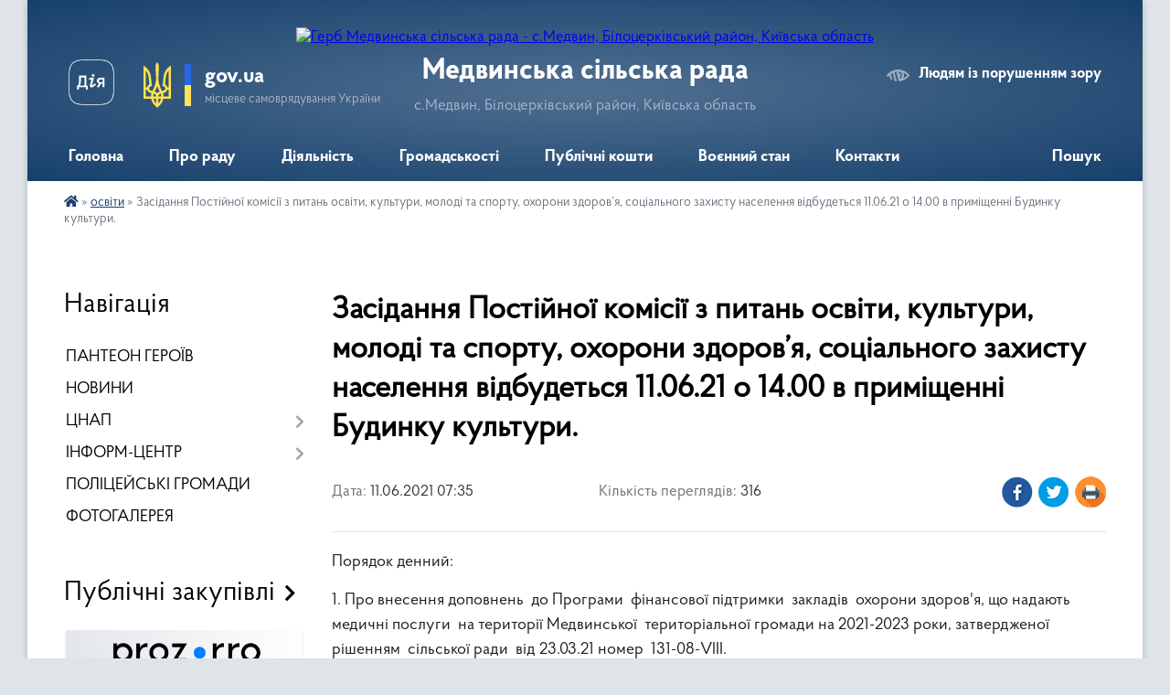

--- FILE ---
content_type: text/html; charset=UTF-8
request_url: https://medvyn-gromada.gov.ua/news/1623386177/
body_size: 13005
content:
<!DOCTYPE html>
<html lang="uk">
<head>
	<!--[if IE]><meta http-equiv="X-UA-Compatible" content="IE=edge"><![endif]-->
	<meta charset="utf-8">
	<meta name="viewport" content="width=device-width, initial-scale=1">
	<!--[if IE]><script>
		document.createElement('header');
		document.createElement('nav');
		document.createElement('main');
		document.createElement('section');
		document.createElement('article');
		document.createElement('aside');
		document.createElement('footer');
		document.createElement('figure');
		document.createElement('figcaption');
	</script><![endif]-->
	<title>Засідання Постійної комісії з  питань освіти, культури, молоді та спорту, охорони здоров’я, соціального захисту населення відбудеться 11.06.21 о 14.00 в приміщенні Будинку культури. | Медвинська сільська рада с.Медвин, Білоцерківський район, Київська область</title>
	<meta name="description" content="Порядок денний:. . 1. Про внесення доповнень  до Програми  фінансової підтримки  закладів  охорони здоров&amp;#39;я, що надають медичні послуги  на території Медвинської  територіальної громади на 2021-2023 роки, з">
	<meta name="keywords" content="Засідання, Постійної, комісії, з, , питань, освіти,, культури,, молоді, та, спорту,, охорони, здоров’я,, соціального, захисту, населення, відбудеться, 11.06.21, о, 14.00, в, приміщенні, Будинку, культури., |, Медвинська, сільська, рада, с.Медвин,, Білоцерківський, район,, Київська, область">

	
		<meta property="og:image" content="https://rada.info/upload/users_files/04363343/1d9ffb5f3bb9ef5f96f4b0466d3c6490.jpg">
	<meta property="og:image:width" content="2924">
	<meta property="og:image:height" content="2066">
			<meta property="og:title" content="Засідання Постійної комісії з  питань освіти, культури, молоді та спорту, охорони здоров’я, соціального захисту населення відбудеться 11.06.21 о 14.00 в приміщенні Будинку культури.">
			<meta property="og:description" content="Порядок денний:">
			<meta property="og:type" content="article">
	<meta property="og:url" content="https://medvyn-gromada.gov.ua/news/1623386177/">
		
		<link rel="apple-touch-icon" sizes="57x57" href="https://gromada.org.ua/apple-icon-57x57.png">
	<link rel="apple-touch-icon" sizes="60x60" href="https://gromada.org.ua/apple-icon-60x60.png">
	<link rel="apple-touch-icon" sizes="72x72" href="https://gromada.org.ua/apple-icon-72x72.png">
	<link rel="apple-touch-icon" sizes="76x76" href="https://gromada.org.ua/apple-icon-76x76.png">
	<link rel="apple-touch-icon" sizes="114x114" href="https://gromada.org.ua/apple-icon-114x114.png">
	<link rel="apple-touch-icon" sizes="120x120" href="https://gromada.org.ua/apple-icon-120x120.png">
	<link rel="apple-touch-icon" sizes="144x144" href="https://gromada.org.ua/apple-icon-144x144.png">
	<link rel="apple-touch-icon" sizes="152x152" href="https://gromada.org.ua/apple-icon-152x152.png">
	<link rel="apple-touch-icon" sizes="180x180" href="https://gromada.org.ua/apple-icon-180x180.png">
	<link rel="icon" type="image/png" sizes="192x192"  href="https://gromada.org.ua/android-icon-192x192.png">
	<link rel="icon" type="image/png" sizes="32x32" href="https://gromada.org.ua/favicon-32x32.png">
	<link rel="icon" type="image/png" sizes="96x96" href="https://gromada.org.ua/favicon-96x96.png">
	<link rel="icon" type="image/png" sizes="16x16" href="https://gromada.org.ua/favicon-16x16.png">
	<link rel="manifest" href="https://gromada.org.ua/manifest.json">
	<meta name="msapplication-TileColor" content="#ffffff">
	<meta name="msapplication-TileImage" content="https://gromada.org.ua/ms-icon-144x144.png">
	<meta name="theme-color" content="#ffffff">
	
	
		<meta name="robots" content="">
	
    <link rel="preload" href="https://cdnjs.cloudflare.com/ajax/libs/font-awesome/5.9.0/css/all.min.css" as="style">
	<link rel="stylesheet" href="https://cdnjs.cloudflare.com/ajax/libs/font-awesome/5.9.0/css/all.min.css" integrity="sha512-q3eWabyZPc1XTCmF+8/LuE1ozpg5xxn7iO89yfSOd5/oKvyqLngoNGsx8jq92Y8eXJ/IRxQbEC+FGSYxtk2oiw==" crossorigin="anonymous" referrerpolicy="no-referrer" />

    <link rel="preload" href="//gromada.org.ua/themes/km2/css/styles_vip.css?v=3.34" as="style">
	<link rel="stylesheet" href="//gromada.org.ua/themes/km2/css/styles_vip.css?v=3.34">
	<link rel="stylesheet" href="//gromada.org.ua/themes/km2/css/17168/theme_vip.css?v=1769330999">
	
		<!--[if lt IE 9]>
	<script src="https://oss.maxcdn.com/html5shiv/3.7.2/html5shiv.min.js"></script>
	<script src="https://oss.maxcdn.com/respond/1.4.2/respond.min.js"></script>
	<![endif]-->
	<!--[if gte IE 9]>
	<style type="text/css">
		.gradient { filter: none; }
	</style>
	<![endif]-->

</head>
<body class="">

	<a href="#top_menu" class="skip-link link" aria-label="Перейти до головного меню (Alt+1)" accesskey="1">Перейти до головного меню (Alt+1)</a>
	<a href="#left_menu" class="skip-link link" aria-label="Перейти до бічного меню (Alt+2)" accesskey="2">Перейти до бічного меню (Alt+2)</a>
    <a href="#main_content" class="skip-link link" aria-label="Перейти до головного вмісту (Alt+3)" accesskey="3">Перейти до текстового вмісту (Alt+3)</a>




	
	<div class="wrap">
		
		<header>
			<div class="header_wrap">
				<div class="logo">
					<a href="https://medvyn-gromada.gov.ua/" id="logo" class="form_2">
						<img src="https://rada.info/upload/users_files/04363343/gerb/сайт-лого-зображення_viber_2022-02-18_22-17-45-310.png" alt="Герб Медвинська сільська рада - с.Медвин, Білоцерківський район, Київська область">
					</a>
				</div>
				<div class="title">
					<div class="slogan_1">Медвинська сільська рада</div>
					<div class="slogan_2">с.Медвин, Білоцерківський район, Київська область</div>
				</div>
				<div class="gov_ua_block">
					<a class="diia" href="https://diia.gov.ua/" target="_blank" rel="nofollow" title="Державні послуги онлайн"><img src="//gromada.org.ua/themes/km2/img/diia.png" alt="Логотип Diia"></a>
					<img src="//gromada.org.ua/themes/km2/img/gerb.svg" class="gerb" alt="Герб України">
					<span class="devider"></span>
					<div class="title">
						<b>gov.ua</b>
						<span>місцеве самоврядування України</span>
					</div>
				</div>
								<div class="alt_link">
					<a href="#" rel="nofollow" title="Режим високої контастності" onclick="return set_special('bb091c034e0d960602c899c627244dcb5e056f24');">Людям із порушенням зору</a>
				</div>
								
				<section class="top_nav">
					<nav class="main_menu" id="top_menu">
						<ul>
														<li class="">
								<a href="https://medvyn-gromada.gov.ua/main/"><span>Головна</span></a>
																							</li>
														<li class=" has-sub">
								<a href="javascript:;"><span>Про раду</span></a>
																<button onclick="return show_next_level(this);" aria-label="Показати підменю"></button>
																								<ul>
																		<li>
										<a href="https://medvyn-gromada.gov.ua/zagalni-zasadi-diyalnosti-14-22-57-03-10-2025/">Загальні засади діяльності</a>
																													</li>
																		<li class="has-sub">
										<a href="javascript:;">Структура</a>
																				<button onclick="return show_next_level(this);" aria-label="Показати підменю"></button>
																														<ul>
																						<li>
												<a href="https://medvyn-gromada.gov.ua/kerivnij-sklad-20-54-40-07-10-2025/">Керівний склад</a>
											</li>
																						<li>
												<a href="https://medvyn-gromada.gov.ua/starosti-14-18-40-06-05-2025/">СТАРОСТИ</a>
											</li>
																						<li>
												<a href="https://medvyn-gromada.gov.ua/strukturni-pidrozdili-21-34-07-07-10-2025/">Структурні підрозділи</a>
											</li>
																						<li>
												<a href="https://medvyn-gromada.gov.ua/deputati-20-26-06-14-06-2023/">ДЕПУТАТИ</a>
											</li>
																																</ul>
																			</li>
																		<li class="has-sub">
										<a href="javascript:;">Установи сфери управління</a>
																				<button onclick="return show_next_level(this);" aria-label="Показати підменю"></button>
																														<ul>
																						<li>
												<a href="https://medvyn-gromada.gov.ua/sluzhba-u-spravah-ditej-21-44-05-07-10-2025/">Служба у справах дітей</a>
											</li>
																						<li>
												<a href="https://medvyn-gromada.gov.ua/finansovij-viddil-medvinskoi-silskoi-radi-21-44-38-07-10-2025/">Фінансовий відділ</a>
											</li>
																						<li>
												<a href="https://medvyn-gromada.gov.ua/viddil-osviti-molodi-ta-sportu-medvinskoi-silskoi-radi-21-45-38-07-10-2025/">Відділ освіти, молоді та спорту</a>
											</li>
																						<li>
												<a href="https://medvyn-gromada.gov.ua/viddil-kulturi-ta-turizmu-medvinskoi-silskoi-radi-21-46-11-07-10-2025/">Відділ культури та туризму</a>
											</li>
																						<li>
												<a href="https://medvyn-gromada.gov.ua/viddil-mistobuduvannya-arhitekturi-ta-zemleustroju-12-32-32-18-12-2025/">Відділ містобудування, архітектури та землеустрою</a>
											</li>
																						<li>
												<a href="https://medvyn-gromada.gov.ua/medvinska-ambulatoriya-zagalnoi-praktikisimejnoi-medicini-21-49-37-07-10-2025/">Медвинська амбулаторія загальної практики-сімейної медицини</a>
											</li>
																						<li>
												<a href="https://medvyn-gromada.gov.ua/centr-nadannya-socialnih-poslug-21-50-04-07-10-2025/">Центр надання соціальних послуг</a>
											</li>
																						<li>
												<a href="https://medvyn-gromada.gov.ua/kp-medvininvest-12-35-19-17-10-2020/">КП МЕДВИН-ІНВЕСТ</a>
											</li>
																																</ul>
																			</li>
																		<li>
										<a href="https://medvyn-gromada.gov.ua/vakansii-21-00-41-13-01-2026/">ВАКАНСІЇ</a>
																													</li>
																										</ul>
															</li>
														<li class=" has-sub">
								<a href="javascript:;"><span>Діяльність</span></a>
																<button onclick="return show_next_level(this);" aria-label="Показати підменю"></button>
																								<ul>
																		<li>
										<a href="https://medvyn-gromada.gov.ua/docs/">Нормативно-правові акти</a>
																													</li>
																		<li class="has-sub">
										<a href="javascript:;">Засідання колегіальних органів</a>
																				<button onclick="return show_next_level(this);" aria-label="Показати підменю"></button>
																														<ul>
																						<li>
												<a href="https://medvyn-gromada.gov.ua/poryadki-denni-zasidan-kolegialnih-organiv-17-04-57-03-10-2025/">Порядки денні засідань</a>
											</li>
																						<li>
												<a href="https://medvyn-gromada.gov.ua/postijni-komisii-22-01-46-06-10-2025/">Постійні комісії</a>
											</li>
																						<li>
												<a href="https://medvyn-gromada.gov.ua/video-zasidan-22-00-12-16-01-2020/">ВІДЕОЗАПИС ЗАСІДАНЬ</a>
											</li>
																																</ul>
																			</li>
																		<li class="has-sub">
										<a href="javascript:;">РЕГУЛЯТОРНА ДІЯЛЬНІСТЬ</a>
																				<button onclick="return show_next_level(this);" aria-label="Показати підменю"></button>
																														<ul>
																						<li>
												<a href="https://medvyn-gromada.gov.ua/proekti-regulyatornih-aktiv-14-16-52-05-05-2021/">ПРОЄКТИ РЕГУЛЯТОРНИХ АКТІВ</a>
											</li>
																						<li>
												<a href="https://medvyn-gromada.gov.ua/chinni-regulyatorni-akti-14-17-43-05-05-2021/">ЧИННІ РЕГУЛЯТОРНІ АКТИ</a>
											</li>
																						<li>
												<a href="https://medvyn-gromada.gov.ua/planuvannya-regulyatornoi-diyalnosti-19-32-33-16-12-2021/">ПЛАНУВАННЯ РЕГУЛЯТОРНОЇ ДІЯЛЬНОСТІ</a>
											</li>
																						<li>
												<a href="https://medvyn-gromada.gov.ua/zdijsnennya-regulyatornoi-diyalnosti-19-36-37-16-12-2021/">ЗДІЙСНЕННЯ РЕГУЛЯТОРНОЇ ДІЯЛЬНОСТІ</a>
											</li>
																						<li>
												<a href="https://medvyn-gromada.gov.ua/zviti-pro-vidstezhennya-19-34-40-16-12-2021/">ЗВІТИ ПРО ВІДСТЕЖЕННЯ</a>
											</li>
																						<li>
												<a href="https://medvyn-gromada.gov.ua/reestr-teritorialnih-ugod-10-02-03-18-07-2022/">РЕЄСТР КОЛЕКТИВНИХ УГОД</a>
											</li>
																																</ul>
																			</li>
																		<li class="has-sub">
										<a href="javascript:;">Євроінтеграція та міжнародна співпраця</a>
																				<button onclick="return show_next_level(this);" aria-label="Показати підменю"></button>
																														<ul>
																						<li>
												<a href="https://medvyn-gromada.gov.ua/investicijnij-pasport-14-34-15-18-07-2023/">ІНВЕСТИЦІЙНИЙ ПАСПОРТ</a>
											</li>
																						<li>
												<a href="https://medvyn-gromada.gov.ua/pasport-gromadi-14-28-38-12-03-2025/">ПАСПОРТ ГРОМАДИ</a>
											</li>
																																</ul>
																			</li>
																		<li>
										<a href="https://medvyn-gromada.gov.ua/programi-1531147589/">Цільові програми</a>
																													</li>
																		<li>
										<a href="https://medvyn-gromada.gov.ua/zviti-16-56-48-03-10-2025/">Звіти</a>
																													</li>
																										</ul>
															</li>
														<li class=" has-sub">
								<a href="javascript:;"><span>Громадськості</span></a>
																<button onclick="return show_next_level(this);" aria-label="Показати підменю"></button>
																								<ul>
																		<li class="has-sub">
										<a href="javascript:;">Запобігання корупції</a>
																				<button onclick="return show_next_level(this);" aria-label="Показати підменю"></button>
																														<ul>
																						<li>
												<a href="https://medvyn-gromada.gov.ua/ochischennya-vladi-15-30-34-29-02-2024/">ОЧИЩЕННЯ ВЛАДИ</a>
											</li>
																																</ul>
																			</li>
																		<li>
										<a href="https://medvyn-gromada.gov.ua/dostup-do-publichnoi-informacii-11-27-52-07-02-2018/">ДОСТУП ДО ПУБЛІЧНОЇ ІНФОРМАЦІЇ</a>
																													</li>
																		<li>
										<a href="https://medvyn-gromada.gov.ua/zvernennya-gromadyan-21-07-54-05-10-2025/">Звернення громадян</a>
																													</li>
																		<li>
										<a href="https://medvyn-gromada.gov.ua/peticii-21-08-14-05-10-2025/">Петиції</a>
																													</li>
																		<li class="has-sub">
										<a href="javascript:;">Публічні консультації</a>
																				<button onclick="return show_next_level(this);" aria-label="Показати підменю"></button>
																														<ul>
																						<li>
												<a href="https://medvyn-gromada.gov.ua/pro-bjudzhet-medvinskoi-silskoi-teritorialnoi-gromadi-na-2026-rik-13-02-32-10-12-2025/">Про бюджет Медвинської сільської територіальної громади  на 2026 рік</a>
											</li>
																						<li>
												<a href="https://medvyn-gromada.gov.ua/rozrobka-statutu-medvinskoi-gromadi-18-51-55-03-10-2025/">Розробка Статуту Медвинської громади</a>
											</li>
																						<li>
												<a href="https://medvyn-gromada.gov.ua/perejmenuvannya-vulic-17-32-58-08-03-2023/">ПЕРЕЙМЕНУВАННЯ ВУЛИЦЬ</a>
											</li>
																						<li>
												<a href="https://medvyn-gromada.gov.ua/kompleksnij-plan-prostorovogo-rozvitku-teritorii-14-42-41-02-03-2023/">КОМПЛЕКСНИЙ ПЛАН ПРОСТОРОВОГО РОЗВИТКУ ТЕРИТОРІЇ</a>
											</li>
																						<li>
												<a href="https://medvyn-gromada.gov.ua/rozrobka-strategii-rozvitku-17-18-01-08-11-2021/">РОЗРОБКА СТРАТЕГІЇ РОЗВИТКУ ГРОМАДИ</a>
											</li>
																						<li>
												<a href="https://medvyn-gromada.gov.ua/gromadska-uchast-1540899528/">ГРОМАДСЬКІ СЛУХАННЯ ТА ОБГОВОРЕННЯ</a>
											</li>
																																</ul>
																			</li>
																		<li>
										<a href="https://medvyn-gromada.gov.ua/normativni-dokumenti-11-23-05-07-02-2018/">НОРМАТИВНІ ДОКУМЕНТИ</a>
																													</li>
																										</ul>
															</li>
														<li class=" has-sub">
								<a href="javascript:;"><span>Публічні кошти</span></a>
																<button onclick="return show_next_level(this);" aria-label="Показати підменю"></button>
																								<ul>
																		<li>
										<a href="https://medvyn-gromada.gov.ua/planuvannya-bjudzhetu-20-36-34-05-10-2025/">Планування бюджету</a>
																													</li>
																		<li>
										<a href="https://medvyn-gromada.gov.ua/vikonannya-bjudzhetu-20-45-46-05-10-2025/">Виконання бюджету</a>
																													</li>
																		<li>
										<a href="https://medvyn-gromada.gov.ua/zviti-pro-vikonannya-bjudzhetu-09-16-16-04-10-2025/">Бюджетне звітування</a>
																													</li>
																		<li>
										<a href="https://medvyn-gromada.gov.ua/publichni-zakupivli-09-01-50-04-10-2025/">Закупівлі</a>
																													</li>
																		<li>
										<a href="https://medvyn-gromada.gov.ua/oplata-praci-20-37-58-05-10-2025/">Оплата праці</a>
																													</li>
																		<li>
										<a href="https://medvyn-gromada.gov.ua/komunalne-majno-17-34-55-18-03-2025/">КОМУНАЛЬНЕ МАЙНО</a>
																													</li>
																										</ul>
															</li>
														<li class=" has-sub">
								<a href="https://medvyn-gromada.gov.ua/voennij-nadzvichajnij-stan-14-18-17-03-10-2025/"><span>Воєнний стан</span></a>
																<button onclick="return show_next_level(this);" aria-label="Показати підменю"></button>
																								<ul>
																		<li>
										<a href="https://medvyn-gromada.gov.ua/obmezhennya-prav-ljudini-21-22-33-05-10-2025/">Обмеження прав людини</a>
																													</li>
																		<li>
										<a href="https://medvyn-gromada.gov.ua/gumanitarna-dopomoga-21-22-50-05-10-2025/">Гуманітарна допомога</a>
																													</li>
																		<li>
										<a href="https://medvyn-gromada.gov.ua/poperedzhennya-pro-zagrozi-21-23-08-05-10-2025/">Попередження про загрози</a>
																													</li>
																		<li>
										<a href="https://medvyn-gromada.gov.ua/civilnij-zahist-21-23-26-05-10-2025/">Цивільний захист</a>
																													</li>
																										</ul>
															</li>
														<li class=" has-sub">
								<a href="https://medvyn-gromada.gov.ua/feedback/"><span>Контакти</span></a>
																<button onclick="return show_next_level(this);" aria-label="Показати підменю"></button>
																								<ul>
																		<li>
										<a href="https://medvyn-gromada.gov.ua/structure/">Картка громади</a>
																													</li>
																										</ul>
															</li>
																				</ul>
					</nav>
					&nbsp;
					<button class="menu-button" id="open-button"><i class="fas fa-bars"></i> Меню сайту</button>
					<a href="https://medvyn-gromada.gov.ua/search/" rel="nofollow" class="search_button">Пошук</a>
				</section>
				
			</div>
		</header>
				
		<section class="bread_crumbs">
		<div xmlns:v="http://rdf.data-vocabulary.org/#"><a href="https://medvyn-gromada.gov.ua/" title="Головна сторінка"><i class="fas fa-home"></i></a> &raquo; <a href="https://medvyn-gromada.gov.ua/osviti-16-38-34-15-01-2021/" aria-current="page">освіти</a>  &raquo; <span>Засідання Постійної комісії з  питань освіти, культури, молоді та спорту, охорони здоров’я, соціального захисту населення відбудеться 11.06.21 о 14.00 в приміщенні Будинку культури.</span></div>
	</section>
	
	<section class="center_block">
		<div class="row">
			<div class="grid-25 fr">
				<aside>
				
									
										<div class="sidebar_title">Навігація</div>
										
					<nav class="sidebar_menu" id="left_menu">
						<ul>
														<li class="">
								<a href="https://medvyn-gromada.gov.ua/panteon-geroiv-15-35-54-27-12-2024/"><span>ПАНТЕОН ГЕРОЇВ</span></a>
																							</li>
														<li class="">
								<a href="https://medvyn-gromada.gov.ua/news/"><span>НОВИНИ</span></a>
																							</li>
														<li class=" has-sub">
								<a href="https://medvyn-gromada.gov.ua/tsnap/"><span>ЦНАП</span></a>
																<button onclick="return show_next_level(this);" aria-label="Показати підменю"></button>
																								<ul>
																		<li class="">
										<a href="https://medvyn-gromada.gov.ua/poslugi-veteranam-vijni-10-18-09-28-04-2024/"><span>ПОСЛУГИ ВЕТЕРАНАМ ВІЙНИ</span></a>
																													</li>
																		<li class="">
										<a href="https://medvyn-gromada.gov.ua/reestracii-miscya-prozhivannya-16-45-18-15-04-2021/"><span>РЕЄСТРАЦІЇ МІСЦЯ ПРОЖИВАННЯ</span></a>
																													</li>
																		<li class="">
										<a href="https://medvyn-gromada.gov.ua/reestraciya-aktiv-civilnogo-stanu-16-46-14-15-04-2021/"><span>РЕЄСТРАЦІЯ АКТІВ ЦИВІЛЬНОГО СТАНУ</span></a>
																													</li>
																		<li class="">
										<a href="https://medvyn-gromada.gov.ua/reestraciya-neruhomosti-16-47-10-15-04-2021/"><span>РЕЄСТРАЦІЯ НЕРУХОМОСТІ</span></a>
																													</li>
																		<li class="">
										<a href="https://medvyn-gromada.gov.ua/zemelni-pitannya-16-47-49-15-04-2021/"><span>ЗЕМЕЛЬНІ ПИТАННЯ</span></a>
																													</li>
																		<li class="">
										<a href="https://medvyn-gromada.gov.ua/notarialni-poslugi-16-46-44-15-04-2021/"><span>НОТАРІАЛЬНІ ПОСЛУГИ</span></a>
																													</li>
																		<li class="">
										<a href="https://medvyn-gromada.gov.ua/dozvilni-dokumenti-16-50-20-15-04-2021/"><span>ДОЗВІЛЬНІ ДОКУМЕНТИ</span></a>
																													</li>
																		<li class="">
										<a href="https://medvyn-gromada.gov.ua/poslugi-socialnogo-harakteru-16-48-56-15-04-2021/"><span>ПОСЛУГИ СОЦІАЛЬНОГО ХАРАКТЕРУ</span></a>
																													</li>
																		<li class="">
										<a href="https://medvyn-gromada.gov.ua/pitannya-miscevogo-znachennya-16-21-15-19-04-2021/"><span>ПИТАННЯ МІСЦЕВОГО ЗНАЧЕННЯ</span></a>
																													</li>
																		<li class="">
										<a href="https://medvyn-gromada.gov.ua/rekviziti-dlya-oplati-16-50-45-15-04-2021/"><span>РЕКВІЗИТИ ДЛЯ ОПЛАТИ</span></a>
																													</li>
																		<li class="">
										<a href="https://medvyn-gromada.gov.ua/normativni-dokumenti-16-51-09-15-04-2021/"><span>НОРМАТИВНІ ДОКУМЕНТИ</span></a>
																													</li>
																		<li class="">
										<a href="https://medvyn-gromada.gov.ua/kontakti-18-31-18-12-04-2021/"><span>КОНТАКТИ</span></a>
																													</li>
																										</ul>
															</li>
														<li class=" has-sub">
								<a href="javascript:;"><span>ІНФОРМ-ЦЕНТР</span></a>
																<button onclick="return show_next_level(this);" aria-label="Показати підменю"></button>
																								<ul>
																		<li class="">
										<a href="https://medvyn-gromada.gov.ua/vijstkovim-ta-veteranam-14-38-48-10-10-2024/"><span>ВІЙСЬКОВИМ ТА ВЕТЕРАНАМ</span></a>
																													</li>
																		<li class="">
										<a href="https://medvyn-gromada.gov.ua/vnutrishno-peremischenim-osobam-15-26-53-14-11-2022/"><span>ВНУТРІШНЬО ПЕРЕМІЩЕНИМ ОСОБАМ</span></a>
																													</li>
																		<li class="">
										<a href="https://medvyn-gromada.gov.ua/aktualno-20-50-06-29-12-2019/"><span>КОРИСНА ІНФОРМАЦІЯ</span></a>
																													</li>
																		<li class="">
										<a href="https://medvyn-gromada.gov.ua/razom-do-peremogi-15-31-42-23-02-2023/"><span>РАЗОМ ДО ПЕРЕМОГИ</span></a>
																													</li>
																		<li class="">
										<a href="https://medvyn-gromada.gov.ua/rozrahunkovi-rahunki-15-40-16-12-01-2021/"><span>РОЗРАХУНКОВІ РАХУНКИ</span></a>
																													</li>
																		<li class="">
										<a href="https://medvyn-gromada.gov.ua/istoriya-medvina-14-25-45-04-01-2020/"><span>ІСТОРІЯ МЕДВИНА</span></a>
																													</li>
																		<li class="">
										<a href="https://medvyn-gromada.gov.ua/simvolika-medvina-18-49-50-16-01-2020/"><span>СИМВОЛІКА МЕДВИНА</span></a>
																													</li>
																		<li class="">
										<a href="https://medvyn-gromada.gov.ua/istoriya-poberezhki-15-38-14-04-01-2020/"><span>ІСТОРІЯ ПОБЕРЕЖКИ</span></a>
																													</li>
																										</ul>
															</li>
														<li class="">
								<a href="https://medvyn-gromada.gov.ua/policejski-gromadi-20-38-39-03-01-2026/"><span>ПОЛІЦЕЙСЬКІ ГРОМАДИ</span></a>
																							</li>
														<li class="">
								<a href="https://medvyn-gromada.gov.ua/photo/"><span>ФОТОГАЛЕРЕЯ</span></a>
																							</li>
													</ul>
						
												
					</nav>

											<div class="sidebar_title">Публічні закупівлі</div>	
<div class="petition_block">

		<p><a href="https://medvyn-gromada.gov.ua/prozorro/" title="Публічні закупівлі Прозорро"><img src="//gromada.org.ua/themes/km2/img/prozorro_logo.png?v=2025" alt="Prozorro"></a></p>
	
		<p><a href="https://medvyn-gromada.gov.ua/openbudget/" title="Відкритий бюджет"><img src="//gromada.org.ua/themes/km2/img/openbudget_logo.png?v=2025" alt="OpenBudget"></a></p>
	
		<p><a href="https://medvyn-gromada.gov.ua/plans/" title="План державних закупівель"><img src="//gromada.org.ua/themes/km2/img/plans_logo.png?v=2025" alt="План державних закупівель"></a></p>
	
</div>									
											<div class="sidebar_title">Особистий кабінет користувача</div>

<div class="petition_block">

		<div class="alert alert-warning">
		Ви не авторизовані. Для того, щоб мати змогу створювати або підтримувати петиції, взяти участь в громадських обговореннях<br>
		<a href="#auth_petition" class="open-popup add_petition btn btn-yellow btn-small btn-block" style="margin-top: 10px;"><i class="fa fa-user"></i> авторизуйтесь</a>
	</div>
		
			<h2 style="margin: 30px 0;">Система петицій</h2>
		
					<div class="none_petition">Немає петицій, за які можна голосувати</div>
							<p style="margin-bottom: 10px;"><a href="https://medvyn-gromada.gov.ua/all_petitions/" class="btn btn-grey btn-small btn-block"><i class="fas fa-clipboard-list"></i> Всі петиції (4)</a></p>
				
		
	
</div>
					
					
					
											<div class="sidebar_title">Звернення до посадовця</div>

<div class="appeals_block">

	
		
		<div class="row sidebar_persons">
						<div class="grid-30">
				<div class="one_sidebar_person">
					<div class="img"><a href="https://medvyn-gromada.gov.ua/persons/137/"><img src="https://rada.info/upload/users_files/04363343/deputats/1-на-сайт-kisspng-coat-of-arms-of-ukraine-flag-of-ukraine-ukrainian-5b002362413aa2.0802093515267357142672.jpg" alt="ЕЛЕКТРОННІ ЗВЕРНЕННЯ до Медвинської сільської ради"></a></div>
					<div class="title"><a href="https://medvyn-gromada.gov.ua/persons/137/">ЕЛЕКТРОННІ ЗВЕРНЕННЯ до Медвинської сільської ради</a></div>
				</div>
			</div>
						<div class="grid-30">
				<div class="one_sidebar_person">
					<div class="img"><a href="https://medvyn-gromada.gov.ua/persons/1437/"><img src="https://rada.info/upload/users_files/04363343/deputats/image_1.jpg" alt="ЗАПИТ НА ПУБЛІЧНУ ІНФОРМАЦІЮ"></a></div>
					<div class="title"><a href="https://medvyn-gromada.gov.ua/persons/1437/">ЗАПИТ НА ПУБЛІЧНУ ІНФОРМАЦІЮ</a></div>
				</div>
			</div>
						<div class="clearfix"></div>
		</div>

						
				<p class="center appeal_cabinet"><a href="#auth_person" class="alert-link open-popup"><i class="fas fa-unlock-alt"></i> Кабінет посадової особи</a></p>
			
	
</div>					
										<div id="banner_block">

						<p style="text-align: center;"><img alt="Фото без опису" src="https://rada.info/upload/users_files/04363343/5caf33a8408a972b091a9a7a6a56f460.jpg" style="width: 187px; height: 117px;" /></p>

<p><span style="font-size:18px;"><a rel="nofollow" href="https://ca.diia.gov.ua/sign" target="_blank">Підписання документа</a><br />
<a rel="nofollow" href="https://business.diia.gov.ua/" target="_blank">Дія.Бізнес</a><br />
<a rel="nofollow" href="https://id.diia.gov.ua/" target="_blank">Кабінет громадянина</a><br />
<a rel="nofollow" href="https://registry.diia.gov.ua/?fbclid=IwAR32TC7KcM-wQiNmzT2QeiFK0OTlqjUdZpERh2Pb9-IZx8AqAnyEPiR5PNI" target="_blank">Гід з державних послуг</a></span></p>

<hr />
<p style="text-align: center;"><a rel="nofollow" href="viber://pa?chatURI=smartownbot" target="_blank"><span style="font-size:18px;">Вайбер чат бот: послуги, довідники, сервіси громади.</span><br />
<img alt="Фото без опису" src="https://rada.info/upload/users_files/04363343/37f89d8b5c77602faf815b1ce02a9995.png" style="width: 200px; height: 200px;" /></a><br />
&nbsp;</p>

<p style="text-align: center;"><img alt="Фото без опису" src="https://rada.info/upload/users_files/04363343/509738fdbe6a3c594f7dea35e77d2e9e.jpg" style="width: 250px; height: 143px;" /><br />
&nbsp;</p>

<hr />
<p style="text-align: center;"><br />
<span style="font-size:16px;"><img alt="Фото без опису" src="https://rada.info/upload/users_files/04363343/4ded1735e4a3d4f4cdb7a13e6b11465f.png" style="width: 80px; height: 80px;" />&nbsp;</span></p>

<p><a rel="nofollow" href="https://www.president.gov.ua/" target="_blank"><span style="font-size:16px;">ПРЕЗИДЕНТ УКРАЇНИ</span></a></p>

<p><a rel="nofollow" href="https://www.kmu.gov.ua/" target="_blank"><span style="font-size:16px;">УРЯДОВИЙ ПОРТАЛ</span></a></p>

<p><a rel="nofollow" href="https://rada.gov.ua/" target="_blank"><span style="font-size:16px;">ВЕРХОВНА РАДА</span></a><br />
<br />
<span style="font-size:16px;"><a rel="nofollow" href="https://ukc.gov.ua/" target="_blank">УРЯДОВА &quot;ГАРЯЧА ЛІНІЯ&quot;<br />
1545</a></span></p>

<p><a rel="nofollow" href="https://www.dcz.gov.ua/" target="_blank"><span style="font-size:16px;">ДЕРЖАВНА СЛУЖБА<br />
ЗАЙНЯТОСТІ</span></a></p>

<p><span style="font-size:16px;"><a rel="nofollow" href="https://minagro.gov.ua" target="_blank">МІНІСТЕРСТВО АГРАРНОЇ<br />
ПОЛІТИКИ</a></span></p>

<p><a rel="nofollow" href="https://www.msp.gov.ua/" target="_blank"><span style="font-size: 16px;">МІНІСТЕРСТВО СОЦІАЛЬНОЇ ПОЛІТИКИ</span></a></p>

<p><a rel="nofollow" href="https://portal.pfu.gov.ua/sidebar/Templates/Organizations" target="_blank"><span style="font-size: 16px;">ПЕНСІЙНИЙ ФОНД</span></a></p>

<p><span style="font-size: 16px;"><a rel="nofollow" href="http://auc.org.ua/" target="_blank">АСОЦІАЦІЯ МІСТ<br />
УКРАЇНИ</a></span></p>

<p><span style="font-size:16px;"><a rel="nofollow" href="https://koda.gov.ua/category/novyny/" target="_blank">КИЇВСЬКА ОБЛАСНА<br />
ВІЙСЬКОВА АДМІНІСТРАЦІЯ</a><a rel="nofollow" href="https://koda.gov.ua/category/novyny/" target="_blank">&nbsp;</a></span></p>

<p>&nbsp;</p>

<hr />
<p><span style="font-size:16px;">Відкрити сайт громади на смартфоні</span><br />
<img alt="Фото без опису" src="https://rada.info/upload/users_files/04363343/9234dcfa3e0797cfd2ac7dcd6820315a.png" style="width: 200px; height: 200px;" /></p>
						<div class="clearfix"></div>

						<a rel="nofollow" href="https://info.flagcounter.com/mCrK"><img src="https://s11.flagcounter.com/count2/mCrK/bg_FFFFFF/txt_000000/border_CCCCCC/columns_2/maxflags_10/viewers_0/labels_0/pageviews_0/flags_0/percent_0/" alt="Flag Counter" border="0"></a>
<p> </p>

<p> </p>

<p> </p>

<p> </p>
						<div class="clearfix"></div>

					</div>
				
				</aside>
			</div>
			<div class="grid-75">

				<main id="main_content">

																		<h1>Засідання Постійної комісії з  питань освіти, культури, молоді та спорту, охорони здоров’я, соціального захисту населення відбудеться 11.06.21 о 14.00 в приміщенні Будинку культури.</h1>


<div class="row ">
	<div class="grid-30 one_news_date">
		Дата: <span>11.06.2021 07:35</span>
	</div>
	<div class="grid-30 one_news_count">
		Кількість переглядів: <span>316</span>
	</div>
		<div class="grid-30 one_news_socials">
		<button class="social_share" data-type="fb"><img src="//gromada.org.ua/themes/km2/img/share/fb.png" alt="Іконка Фейсбук"></button>
		<button class="social_share" data-type="tw"><img src="//gromada.org.ua/themes/km2/img/share/tw.png" alt="Іконка Твітер"></button>
		<button class="print_btn" onclick="window.print();"><img src="//gromada.org.ua/themes/km2/img/share/print.png" alt="Іконка принтера"></button>
	</div>
		<div class="clearfix"></div>
</div>

<hr>

<p><span style="font-size:18px;">Порядок денний:</span></p>

<p><span style="font-size:18px;">1. Про внесення доповнень &nbsp;до Програми &nbsp;фінансової підтримки &nbsp;закладів &nbsp;охорони здоров&#39;я, що надають медичні послуги &nbsp;на території Медвинської &nbsp;територіальної громади на 2021-2023 роки, затвердженої рішенням &nbsp;сільської ради &nbsp;від 23.03.21 номер &nbsp;131-08-VIII.</span></p>

<p style="text-align: center;"><span style="font-size:18px;"><img alt="Фото без опису"  alt="" src="https://rada.info/upload/users_files/04363343/1d9ffb5f3bb9ef5f96f4b0466d3c6490.jpg" style="width: 300px; height: 212px;" /></span></p>

<p>&nbsp;</p>

<p>&nbsp;</p>
<div class="clearfix"></div>

<hr>



<p><a href="https://medvyn-gromada.gov.ua/osviti-16-38-34-15-01-2021/" class="btn btn-grey">&laquo; повернутися</a></p>											
				</main>
				
			</div>
			<div class="clearfix"></div>
		</div>
	</section>
	
	
	<footer>
		
		<div class="row">
			<div class="grid-40 socials">
				<p>
					<a href="https://gromada.org.ua/rss/17168/" rel="nofollow" target="_blank" title="RSS-стрічка новин"><i class="fas fa-rss"></i></a>
										<a href="https://medvyn-gromada.gov.ua/feedback/#chat_bot" title="Наша громада в смартфоні"><i class="fas fa-robot"></i></a>
										<a href="https://x.com/MedvynTC" rel="nofollow" target="_blank" title="Наша стрічка в Твітер"><i class="fab fa-twitter"></i></a>										<a href="https://www.facebook.com/medvynotg" rel="nofollow" target="_blank" title="Сторінка у Фейсбук"><i class="fab fa-facebook-f"></i></a>					<a href="https://www.youtube.com/channel/UCyTydD43Bjlzf1tEWFVuv6Q" rel="nofollow" target="_blank" title="Канал Youtube"><i class="fab fa-youtube"></i></a>					<a href="https://t.me/medvyn" rel="nofollow" target="_blank" title="Телеграм-канал громади"><i class="fab fa-telegram"></i></a>					<a href="https://medvyn-gromada.gov.ua/sitemap/" title="Мапа сайту"><i class="fas fa-sitemap"></i></a>
				</p>
				<p class="copyright">Медвинська сільська рада - 2018-2026 &copy; Весь контент доступний за ліцензією <a href="https://creativecommons.org/licenses/by/4.0/deed.uk" target="_blank" rel="nofollow">Creative Commons Attribution 4.0 International License</a>, якщо не зазначено інше.</p>
			</div>
			<div class="grid-20 developers">
				<a href="https://vlada.ua/" rel="nofollow" target="_blank" title="Перейти на сайт платформи VladaUA"><img src="//gromada.org.ua/themes/km2/img/vlada_online.svg?v=ua" class="svg" alt="Логотип платформи VladaUA"></a><br>
				<span>офіційні сайти &laquo;під ключ&raquo;</span><br>
				для органів державної влади
			</div>
			<div class="grid-40 admin_auth_block">
								<p class="first"><a href="#" rel="nofollow" class="alt_link" onclick="return set_special('bb091c034e0d960602c899c627244dcb5e056f24');">Людям із порушенням зору</a></p>
				<p><a href="#auth_block" class="open-popup" title="Вхід в адмін-панель сайту"><i class="fa fa-lock"></i></a></p>
				<p class="sec"><a href="#auth_block" class="open-popup">Вхід для адміністратора</a></p>
				<div id="google_translate_element" style="text-align: left;width: 202px;float: right;margin-top: 13px;"></div>
							</div>
			<div class="clearfix"></div>
		</div>

	</footer>

	</div>

		
	



<a href="#" id="Go_Top"><i class="fas fa-angle-up"></i></a>
<a href="#" id="Go_Top2"><i class="fas fa-angle-up"></i></a>

<script type="text/javascript" src="//gromada.org.ua/themes/km2/js/jquery-3.6.0.min.js"></script>
<script type="text/javascript" src="//gromada.org.ua/themes/km2/js/jquery-migrate-3.3.2.min.js"></script>
<script type="text/javascript" src="//gromada.org.ua/themes/km2/js/flickity.pkgd.min.js"></script>
<script type="text/javascript" src="//gromada.org.ua/themes/km2/js/flickity-imagesloaded.js"></script>
<script type="text/javascript">
	$(document).ready(function(){
		$(".main-carousel .carousel-cell.not_first").css("display", "block");
	});
</script>
<script type="text/javascript" src="//gromada.org.ua/themes/km2/js/icheck.min.js"></script>
<script type="text/javascript" src="//gromada.org.ua/themes/km2/js/superfish.min.js?v=2"></script>



<script type="text/javascript" src="//gromada.org.ua/themes/km2/js/functions_unpack.js?v=5.17"></script>
<script type="text/javascript" src="//gromada.org.ua/themes/km2/js/hoverIntent.js"></script>
<script type="text/javascript" src="//gromada.org.ua/themes/km2/js/jquery.magnific-popup.min.js?v=1.1"></script>
<script type="text/javascript" src="//gromada.org.ua/themes/km2/js/jquery.mask.min.js"></script>


	


<script type="text/javascript" src="//translate.google.com/translate_a/element.js?cb=googleTranslateElementInit"></script>
<script type="text/javascript">
	function googleTranslateElementInit() {
		new google.translate.TranslateElement({
			pageLanguage: 'uk',
			includedLanguages: 'de,en,es,fr,pl,hu,bg,ro,da,lt',
			layout: google.translate.TranslateElement.InlineLayout.SIMPLE,
			gaTrack: true,
			gaId: 'UA-71656986-1'
		}, 'google_translate_element');
	}
</script>

<script>
  (function(i,s,o,g,r,a,m){i["GoogleAnalyticsObject"]=r;i[r]=i[r]||function(){
  (i[r].q=i[r].q||[]).push(arguments)},i[r].l=1*new Date();a=s.createElement(o),
  m=s.getElementsByTagName(o)[0];a.async=1;a.src=g;m.parentNode.insertBefore(a,m)
  })(window,document,"script","//www.google-analytics.com/analytics.js","ga");

  ga("create", "UA-71656986-1", "auto");
  ga("send", "pageview");

</script>

<script async
src="https://www.googletagmanager.com/gtag/js?id=UA-71656986-2"></script>
<script>
   window.dataLayer = window.dataLayer || [];
   function gtag(){dataLayer.push(arguments);}
   gtag("js", new Date());

   gtag("config", "UA-71656986-2");
</script>



<div style="display: none;">
								<div id="get_gromada_ban" class="dialog-popup s">

	<div class="logo"><img src="//gromada.org.ua/themes/km2/img/logo.svg" class="svg"></div>
    <h4>Код для вставки на сайт</h4>
	
    <div class="form-group">
        <img src="//gromada.org.ua/gromada_orgua_88x31.png">
    </div>
    <div class="form-group">
        <textarea id="informer_area" class="form-control"><a href="https://gromada.org.ua/" target="_blank"><img src="https://gromada.org.ua/gromada_orgua_88x31.png" alt="Gromada.org.ua - веб сайти діючих громад України" /></a></textarea>
    </div>
	
</div>			<div id="auth_block" class="dialog-popup s" role="dialog" aria-modal="true" aria-labelledby="auth_block_label">

	<div class="logo"><img src="//gromada.org.ua/themes/km2/img/logo.svg" class="svg"></div>
    <h4 id="auth_block_label">Вхід для адміністратора</h4>
    <form action="//gromada.org.ua/n/actions/" method="post">

		
        
        <div class="form-group">
            <label class="control-label" for="login">Логін: <span>*</span></label>
            <input type="text" class="form-control" name="login" id="login" value="" autocomplete="username" required>
        </div>
        <div class="form-group">
            <label class="control-label" for="password">Пароль: <span>*</span></label>
            <input type="password" class="form-control" name="password" id="password" value="" autocomplete="current-password" required>
        </div>
        <div class="form-group center">
            <input type="hidden" name="object_id" value="17168">
			<input type="hidden" name="back_url" value="https://medvyn-gromada.gov.ua/news/1623386177/">
            <button type="submit" class="btn btn-yellow" name="pAction" value="login_as_admin_temp">Авторизуватись</button>
        </div>
		

    </form>

</div>


			
						
						<div id="add_consultation" class="dialog-popup">

    <h4>Створення нового проекту</h4>

    
    <form action="//gromada.org.ua/n/actions/" method="post" enctype="multipart/form-data">

		<div class="row">
			<div class="grid-70">
				<div class="form-group">
					<label for="add_consultation_author" class="control-label">Ініціатор: <span>*</span></label>
					<input type="text" class="form-control" id="add_consultation_author" name="author" value="" placeholder="ПІП людини або назва організації" required>
				</div>
			</div>
			<div class="grid-30">
				<div class="form-group">
					<label for="add_consultation_days" class="control-label">Діб на обговорення: <span>*</span></label>
					<input type="number" class="form-control" id="add_consultation_days" name="count_days" min="5" value="30" required>
				</div>
			</div>
		</div>
        <div class="form-group">
            <label for="add_consultation_title" class="control-label">Назва проекту: <span>*</span></label>
            <input type="text" class="form-control" id="add_consultation_title" name="title" value="" required>
        </div>
        <div class="form-group">
            <label for="add_consultation_text" class="control-label">Зміст проекту для обговорення:</label>
            <textarea id="add_consultation_text" name="text"></textarea>
        </div>
		
		<div class="alert alert-warning">
			<p>Ви можете вказати варіанти відповідей для голосування, якщо це потрібно.</p>
			<div id="add_consultation_ext">
				<div class="row">
					<div class="grid-75">
						<div class="form-group">
							<label class="control-label">Варіант відповіді 1:</label>
							<input type="text" class="form-control" name="consultation_ext[]" value="">
						</div>
					</div>
					<div class="grid-25">
						<div class="form-group">
							<label class="control-label">Файл 1:</label>
							<a href="#" class="open_input_file btn btn-yellow">Додати файл</a>
							<input style="display:none;" type="file" class="form-control" name="consultation_file[]">
						</div>
					</div>
					<div class="clearfix"></div>
				</div>
				<div class="row">
					<div class="grid-75">
						<div class="form-group">
							<label class="control-label">Варіант відповіді 2:</label>
							<input type="text" class="form-control" name="consultation_ext[]" value="">
						</div>
					</div>
					<div class="grid-25">
						<div class="form-group">
							<label class="control-label">Файл 2:</label>
							<a href="#" class="open_input_file btn btn-yellow">Додати файл</a>
							<input style="display:none;" type="file" class="form-control" name="consultation_file[]">
						</div>
					</div>
					<div class="clearfix"></div>
				</div>
				<div class="row">
					<div class="grid-75">
						<div class="form-group">
							<label class="control-label">Варіант відповіді 3:</label>
							<input type="text" class="form-control" name="consultation_ext[]" value="">
						</div>
					</div>
					<div class="grid-25">
						<div class="form-group">
							<label class="control-label">Файл 3:</label>
							<a href="#" class="open_input_file btn btn-yellow">Додати файл</a>
							<input style="display:none;" type="file" class="form-control" name="consultation_file[]">
						</div>
					</div>
					<div class="clearfix"></div>
				</div>
				<div class="row">
					<div class="grid-75">
						<div class="form-group">
							<label class="control-label">Варіант відповіді 4:</label>
							<input type="text" class="form-control" name="consultation_ext[]" value="">
						</div>
					</div>
					<div class="grid-25">
						<div class="form-group">
							<label class="control-label">Файл 4:</label>
							<a href="#" class="open_input_file btn btn-yellow">Додати файл</a>
							<input style="display:none;" type="file" class="form-control" name="consultation_file[]">
						</div>
					</div>
					<div class="clearfix"></div>
				</div>
			</div>

			<div class="form-group">
				<a href="#" class="add_new_consultation_ext btn btn-info"><i class="fa fa-plus"></i> Додати ще один варіант відповіді</a>
			</div>
			
		</div>
		
		<div class="alert alert-danger">
			<strong>Увага!</strong> З метою недопущення маніпуляцій суспільною думкою <strong><u>редагування ТА ВИДАЛЕННЯ даного проекту після його збереження буде не можливим</u></strong>! Уважно ще раз перевірте текст на предмет помилок та змісту.
		</div>
		
        <div class="form-group">
            <button type="submit" name="pAction" value="add_consultation" class="btn btn-yellow">Зберегти</button>
        </div>

    </form>

</div>

<script type="text/javascript">
    $(document).ready(function() {
	
				
        $(".add_new_consultation_ext").on("click", function() {
			var add_html = '<div class="row"><div class="grid-75"><div class="form-group"><label class="control-label">Ще один варіант відповіді:</label><input type="text" class="form-control" name="consultation_ext[]" value=""></div></div><div class="grid-25"><div class="form-group"><label class="control-label">Файл:</label><a href="#" class="open_input_file btn btn-yellow" onclick="return open_input_file(this);">Додати файл</a><input style="display:none;" type="file" class="form-control" name="consultation_file[]"></div></div><div class="clearfix"></div></div>';
            $("#add_consultation_ext").append(add_html);
            return false;
        });

        $(".open_input_file").on("click", function() {
            $(this).next().trigger("click");
			return false;
        });

    });
	
	function open_input_file (el) {
		$(el).next().trigger("click");
		return false;
	}
</script>						<div id="add_appeal" class="dialog-popup m">

	<div class="logo"><img src="//gromada.org.ua/themes/km2/img/logo.svg" class="svg"></div>
    <h4>Форма подання електронного звернення</h4>

	
    	

    <form action="//gromada.org.ua/n/actions/" method="post" enctype="multipart/form-data">

        <div class="alert alert-info">
            <div class="row">
                <div class="grid-30">
                    <img src="" id="add_appeal_photo">
                </div>
                <div class="grid-70">
                    <div id="add_appeal_title"></div>
                    <div id="add_appeal_posada"></div>
                    <div id="add_appeal_details"></div>
                </div>
                <div class="clearfix"></div>
            </div>
        </div>

		
        <div class="row">
            <div class="grid-100">
                <div class="form-group">
                    <label for="add_appeal_name" class="control-label">Ваше прізвище, ім'я та по батькові: <span>*</span></label>
                    <input type="text" class="form-control" id="add_appeal_name" name="name" value="" required>
                </div>
            </div>
            <div class="grid-50">
                <div class="form-group">
                    <label for="add_appeal_email" class="control-label">Email: <span>*</span></label>
                    <input type="email" class="form-control" id="add_appeal_email" name="email" value="" required>
                </div>
            </div>
            <div class="grid-50">
                <div class="form-group">
                    <label for="add_appeal_phone" class="control-label">Контактний телефон:</label>
                    <input type="tel" class="form-control" id="add_appeal_phone" name="phone" value="">
                </div>
            </div>
            <div class="grid-100">
                <div class="form-group">
                    <label for="add_appeal_adress" class="control-label">Адреса проживання: <span>*</span></label>
                    <textarea class="form-control" id="add_appeal_adress" name="adress" required></textarea>
                </div>
            </div>
            <div class="clearfix"></div>
        </div>

        <hr>

        <div class="row">
            <div class="grid-100">
                <div class="form-group">
                    <label for="add_appeal_text" class="control-label">Текст звернення: <span>*</span></label>
                    <textarea rows="7" class="form-control" id="add_appeal_text" name="text" required></textarea>
                </div>
            </div>
            <div class="grid-100">
                <div class="form-group">
                    <label>
                        <input type="checkbox" name="public" value="y">
                        Публічне звернення (відображатиметься на сайті)
                    </label>
                </div>
            </div>
            <div class="grid-100">
                <div class="form-group">
                    <label>
                        <input type="checkbox" name="confirmed" value="y" required>
                        надаю згоду на обробку персональних даних
                    </label>
                </div>
            </div>
            <div class="clearfix"></div>
        </div>
		

        <div class="form-group center">
			
            <input type="hidden" name="deputat_id" id="add_appeal_id" value="">
			<input type="hidden" name="back_url" value="https://medvyn-gromada.gov.ua/news/1623386177/">
			
            <button type="submit" name="pAction" value="add_appeal_from_vip" class="btn btn-yellow">Подати звернення</button>
        </div>

    </form>

</div>


		
										<div id="auth_person" class="dialog-popup s">

	<div class="logo"><img src="//gromada.org.ua/themes/km2/img/logo.svg" class="svg"></div>
    <h4>Авторизація в системі електронних звернень</h4>
    <form action="//gromada.org.ua/n/actions/" method="post">

		
        
        <div class="form-group">
            <label class="control-label" for="person_login">Email посадової особи: <span>*</span></label>
            <input type="email" class="form-control" name="person_login" id="person_login" value="" autocomplete="off" required>
        </div>
        <div class="form-group">
            <label class="control-label" for="person_password">Пароль: <span>*</span> <small>(надає адміністратор сайту)</small></label>
            <input type="password" class="form-control" name="person_password" id="person_password" value="" autocomplete="off" required>
        </div>
		
        <div class="form-group center">
			
            <input type="hidden" name="object_id" value="17168">
			<input type="hidden" name="back_url" value="https://medvyn-gromada.gov.ua/news/1623386177/">
			
            <button type="submit" class="btn btn-yellow" name="pAction" value="login_as_person">Авторизуватись</button>
        </div>

    </form>

</div>


					
							<div id="auth_petition" class="dialog-popup s">

	<div class="logo"><img src="//gromada.org.ua/themes/km2/img/logo.svg" class="svg"></div>
    <h4>Авторизація в системі електронних петицій</h4>
    <form action="//gromada.org.ua/n/actions/" method="post">

		
        
        <div class="form-group">
            <input type="email" class="form-control" name="petition_login" id="petition_login" value="" placeholder="Email: *" autocomplete="off" required>
        </div>
        <div class="form-group">
            <input type="password" class="form-control" name="petition_password" id="petition_password" placeholder="Пароль: *" value="" autocomplete="off" required>
        </div>
		
        <div class="form-group center">
            <input type="hidden" name="petition_id" value="">
			
            <input type="hidden" name="gromada_id" value="17168">
			<input type="hidden" name="back_url" value="https://medvyn-gromada.gov.ua/news/1623386177/">
			
            <button type="submit" class="btn btn-yellow" name="pAction" value="login_as_petition">Авторизуватись</button>
        </div>
        			<div class="form-group" style="display:flex;align-items:center;justify-content:center;">
				Авторизація <a style="margin-left:15px;" class="open-popup" href="#auth_warning"><img src="https://gromada.org.ua/upload/id_gov_ua_diia.svg" style="height: 30px;"></a>
			</div>
		
    </form>

</div>


							<div id="auth_warning" class="dialog-popup">

    <h4 style="color: #cf0e0e;">УВАГА!</h4>
    
	<p>Шановні користувачі нашого сайту. В процесі авторизації будуть використані і опубліковані Ваші:</p>
	<p><b style="color: #cf0e0e;">Прізвище</b>, <b style="color: #cf0e0e;">ім'я</b> та <b style="color: #cf0e0e;">по батькові</b>, <b style="color: #cf0e0e;">Email</b>, а також <b style="color: #cf0e0e;">регіон прописки</b>.</p>
	<p>Решта персональних даних не будуть зберігатися і не можуть бути використані без Вашого відома.</p>
	
	<div class="form-group" style="text-align:center;">
		<span style="margin-left:15px;" class="write_state_for_diia btn btn-yellow" data-state="725d2e135a89a3ddd8333a95d5448279" data-link="https://id.gov.ua/?response_type=code&state=725d2e135a89a3ddd8333a95d5448279&scope=&client_id=869ae83c9f93f84c07b0a685338a5904&redirect_uri=https://medvyn-gromada.gov.ua/id_gov/">Погоджуюсь на передачу персональних даних</span>
	</div>

</div>

<script type="text/javascript">
    $(document).ready(function() {
        
		$(".write_state_for_diia").on("click", function() {			
			var state = $(this).data("state");
			var link = $(this).data("link");
			var url = window.location.href;
			$.ajax({
				url: "https://gromada.org.ua/n/ajax/",
				type: "POST",
				data: ({
					pAction : "write_state_for_diia",
					state : state,
					url : url
				}),
				success: function(result){
					window.location.href = link;
				}
			});
		});
		
    });
</script>							
																										
	</div>
</body>
</html>